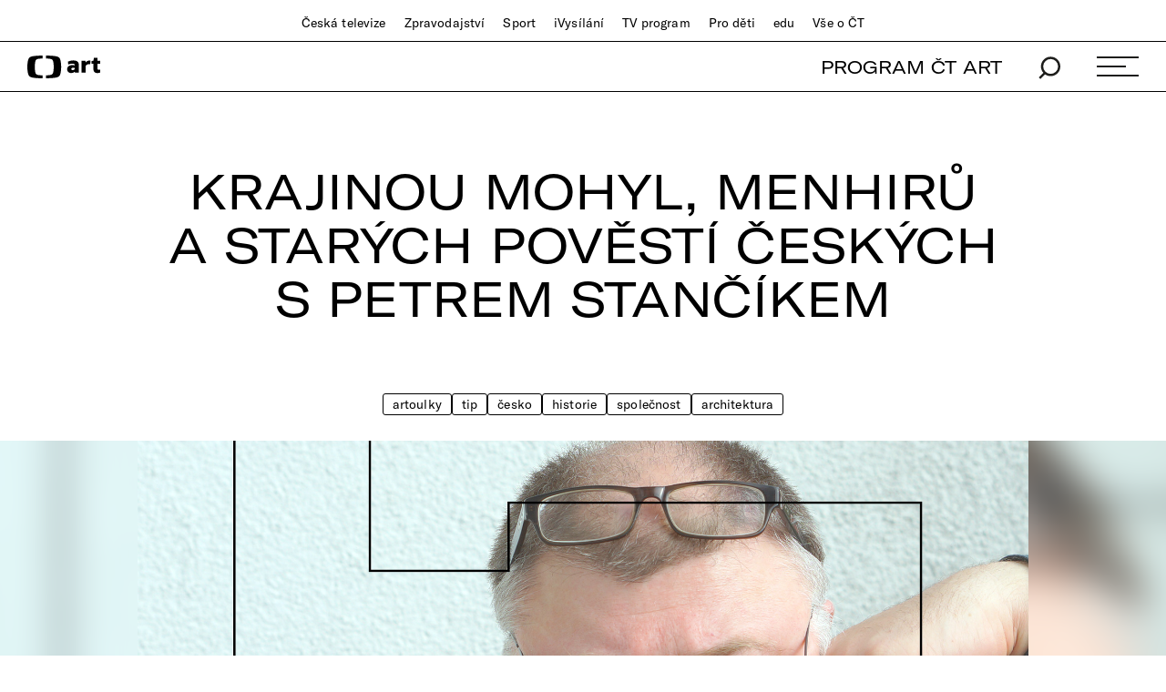

--- FILE ---
content_type: text/html;charset=UTF-8
request_url: https://art.ceskatelevize.cz/inside/krajinou-mohyl-menhiru-a-starych-povesti-ceskych-s-petrem-stancikem-ev8r7
body_size: 13925
content:
<!DOCTYPE html> <html xmlns="http://www.w3.org/1999/xhtml"
      lang="cs"> <head vocab="http://schema.org/" prefix="og: http://ogp.me/ns# fb: http://ogp.me/ns/fb#"
		  itemscope="" itemtype="http://schema.org/WebPage"> <meta charset="UTF-8" /> <meta name="viewport" content="width=device-width, initial-scale=1.0" /> <meta http-equiv="X-UA-Compatible" content="IE=edge" />  <title>Krajinou mohyl, menhirů a starých pověstí českých s Petrem Stančíkem — ČT art — Česká televize</title> <meta name="description" content="Další výlet z cyklu Artoulky, tentokrát s Petrem Stančíkem" />  <meta name="author" content="Nová média České televize" />  <meta name="thumbnail" content="https://art.ceskatelevize.cz/cms/art/article-2021-32/articles/krajinou-mohyl-menhiru-a-starych-povesti-ceskych-s-petrem-stancikem/poster-stancik-artoulky__3cYIonGGdyK.jpg"/>        <meta itemprop="name" content="Krajinou mohyl, menhirů a starých pověstí českých s Petrem Stančíkem" /> <meta itemprop="description" content="Další výlet z cyklu Artoulky, tentokrát s Petrem Stančíkem" /> <meta name="dc.title" content="Krajinou mohyl, menhirů a starých pověstí českých s Petrem Stančíkem" /> <meta name="dc.subject" content="Zábava, televize, kultura" /> <meta name="dc.description" content="Další výlet z cyklu Artoulky, tentokrát s Petrem Stančíkem" /> <meta name="dc.publisher" content="ČT art" /> <meta name="dc.rights" content="All rights reserved." /> <meta property="og:locale" content="cs_CZ" /> <meta property="og:url" content="https://art.ceskatelevize.cz/inside/krajinou-mohyl-menhiru-a-starych-povesti-ceskych-s-petrem-stancikem-ev8r7" /> <meta property="og:type" content="article" /> <meta property="og:title" content="Krajinou mohyl, menhirů a starých pověstí českých s Petrem Stančíkem" /> <meta property="og:description" content="Další výlet z cyklu Artoulky, tentokrát s Petrem Stančíkem" /> <meta property="og:site_name" content="ČT art" />   <meta property="og:image" content="https://art.ceskatelevize.cz/cms/art/article-2021-32/articles/krajinou-mohyl-menhiru-a-starych-povesti-ceskych-s-petrem-stancikem/poster-stancik-artoulky__Facebook1200x675.jpg" /> <meta property="og:image:width" content="1200" /> <meta property="og:image:height" content="675" />       <meta name="msapplication-config" content="/cms/common/browserconfig.xml" /> <meta name="msapplication-TileColor" content="#ffffff" /> <meta name="msapplication-TileImage"
			  content="/cms/common/icons/mstile-144x144.png" /> <meta name="theme-color" content="#ffffff" /> <link rel="manifest" href="/cms/common/manifest.json" /> <link rel="shortcut icon" type="image/ico" href="/cms/common/icons/favicon.ico" /> <link rel="apple-touch-icon" sizes="57x57" href="/cms/common/icons/apple-touch-icon-57x57.png" /> <link rel="apple-touch-icon" sizes="60x60" href="/cms/common/icons/apple-touch-icon-60x60.png" /> <link rel="apple-touch-icon" sizes="72x72" href="/cms/common/icons/apple-touch-icon-72x72.png" /> <link rel="apple-touch-icon" sizes="76x76" href="/cms/common/icons/apple-touch-icon-76x76.png" /> <link rel="apple-touch-icon" sizes="114x114" href="/cms/common/icons/apple-touch-icon-114x114.png" /> <link rel="apple-touch-icon" sizes="120x120" href="/cms/common/icons/apple-touch-icon-120x120.png" /> <link rel="apple-touch-icon" sizes="144x144" href="/cms/common/icons/apple-touch-icon-144x144.png" /> <link rel="apple-touch-icon" sizes="152x152" href="/cms/common/icons/apple-touch-icon-152x152.png" /> <link rel="icon" type="image/png" sizes="16x16" href="/cms/common/icons/favicon-16x16.png" /> <link rel="icon" type="image/png" sizes="32x32" href="/cms/common/icons/favicon-32x32.png" /> <link rel="icon" type="image/png" sizes="48x48" href="/cms/common/icons/favicon-48x48.png" /> <link rel="icon" type="image/png" sizes="96x96" href="/cms/common/icons/favicon-96x96.png" /> <link rel="icon" type="image/png" sizes="128x128" href="/cms/common/icons/favicon-128x128.png" /> <link rel="icon" type="image/png" sizes="192x192" href="/cms/common/icons/favicon-192x192.png" />   <link rel="stylesheet" href="/cms/layouts/vendor/bootstrap/css/bootstrap.min.css" /> <script src="/cms/layouts/vendor/bootstrap/js/jquery.min.js"></script> <script src="/cms/layouts/vendor/Modernizer/Modernizr.js"></script> <script src="/cms/layouts/vendor/bootstrap/js/bootstrap.min.js"></script> <link rel="stylesheet" href="/cms/layouts/vendor/Popup/magnific-popup.css" /> <script src="/cms/layouts/vendor/Popup/jquery.magnific-popup.min.js?v=1.1"></script>  <link rel="stylesheet" type="text/css" href="/cms/layouts-art/css/art.min.css?v=305" /> <script src="/cms/layouts/js/dp.js?v=494"></script>         <script async="" src="/cms/layouts/js/cmp/v2.1/cmp.js" type="text/javascript"></script><link rel="stylesheet" type="text/css" href="https://ctfs.ceskatelevize.cz/static/v8.18/assets/common.css"/><link rel="stylesheet" type="text/css" href="https://ctfs.ceskatelevize.cz/static/v8.18/assets/footer.css"/><script type="text/javascript" src="https://ctfs.ceskatelevize.cz/static/v8.18/assets/common.js"></script><script type="text/javascript" src="https://ctfs.ceskatelevize.cz/static/v8.18/assets/footer.js"></script></head> <body>   <script type="text/javascript">
					/* <![CDATA[ */
					var _dpAnEnabled = true;
					var _dpAnInitialize = true;
					var _dpAnPageViewEvent = "article_view";
					var _dpAnPageSection = "Art";
					var _dpAnPageTitle = "Krajinou mohyl, menhir\u016F a star\u00FDch pov\u011Bst\u00ED \u010Desk\u00FDch s Petrem Stan\u010D\u00EDkem";
					var _dpAnPageType = "Article";
					var _dpAnPageCategories = ["Inside"];
					var _dpAnProjectTags = "";
					var _dpAnUserId = "";
					var _dpAnDateOfRegistration = "";
					var _dpAnSearchTerm = "";
					var _dpAnSearchResultsCount = "";
					var _dpAnGameId = "";
					var _dpAnGameName = "";
					
					var dataLayer = dataLayer || [];
					
					var DP = DP || {};
					DP.identStr = (DP.identStr || "") + ";analytics.html";
					DP._analyticsAvailable = null;
					DP.isAnalyticsPresent = function () {
						if (DP._analyticsAvailable === true) {
							return true;
						}
						DP._analyticsAvailable = (typeof DP.analytics !== 'undefined') && (typeof dpAnalytics !== 'undefined') && (typeof dpAnalytics.trackEvent !== 'undefined');
						return DP._analyticsAvailable;
					};
					DP.ifAnalytics = function (callback) {
						if (!DP.isAnalyticsPresent()) {
							return;
						}
						if (callback !== null && typeof callback !== 'undefined' && (typeof callback === "function" || typeof callback === "Function" || callback instanceof Function)) {
							return callback(dpAnalytics);
						}
						return callback;
					};
					DP.unlessAnalytics = function (callback) {
						if (DP.isAnalyticsPresent()) {
							return;
						}
						if (callback !== null && typeof callback !== 'undefined' && (typeof callback === "function" || typeof callback === "Function" || callback instanceof Function)) {
							return callback();
						}
						return callback;
					};
					
					DP.events = DP.events || {};
					
					DP.events.send = function (event) {
						navigator.sendBeacon('/dp/rest/events/put', JSON.stringify(event));
					};
					try {
						let ts = 7748507987140563;
						if (DP.isNotNull(ts)) {
							DP.events.send({"ts": ts});
						}
					} catch (error) {
					}
					/* ]]> */
				</script> <script src="/cms/layouts/js/analytics.js?v=1.8.3.1"></script> <noscript> <iframe src="https://www.googletagmanager.com/ns.html?id=GTM-WR543Z2"
							height="0" width="0" style="display:none;visibility:hidden"></iframe></noscript> <script>
					/* <![CDATA[ */
					/*
					 * GEMIUS
					 */
					var gemius_identifier = "zDhLoLgy9Jd9Xa9j7utTrZcP.fLgSi9UHuztF.N.0w3.o7";
					// Set default consent state
					window.gemius_consent = false;
					window.pp_gemius_consent = false;
					var gemius_init_timeout = 10000;
					// lines below shouldn't be edited
					function gemius_pending(i) {
						window[i] = window[i] || function () {
							var x = window[i + '_pdata'] = window[i + '_pdata'] || [];
							x[x.length] = arguments;
						};
					}

					gemius_pending('gemius_hit');
					gemius_pending('gemius_event');
					gemius_pending('gemius_init');
					gemius_pending('pp_gemius_hit');
					gemius_pending('pp_gemius_event');
					gemius_pending('pp_gemius_init');


					;
					gemius_pending('gemius_hit');
					gemius_pending('gemius_event');
					gemius_pending('pp_gemius_hit');
					gemius_pending('pp_gemius_event');

					/*
					 * CMP
					 */
					// Define ConsentStatus promise

					window.ctGetConsentStatus = Promise.race([
						new Promise((resolve) => {
							window.ctSetConsentStatus = resolve;
						}),
						new Promise((_, reject) => {
							// waits for the information from CMP for 10 seconds
							setTimeout(() => reject(new Error("Consent status is not available.")), 10000);
						})
					]);

					// Handle the initial consent status
//					window.ctGetConsentStatus
//							.then(status => {
//								window.ctOnCookieConsentChanged(status);
//							})
//							.catch(error => {
//								console.warn(error);
//								window.ctOnCookieConsentChanged({
//									analytics: false,
//									preferences: false,
//									marketing: false
//								});
//							});
					// CookieConsentChanged handler
//					window.ctOnCookieConsentChanged = (status) => {
//						let enabled = status.analytics === true;
//						window.gemius_consent = enabled;
//						window.pp_gemius_consent = enabled;
//						// info
//						console.log("Cookie consent changed: analytics " + (enabled ? "enabled" : "disabled"));
//						// check if Gemius script is not loaded already
//						if (typeof window.ctGemiusScriptLoaded === "undefined") {
//							window.ctGemiusScriptLoaded = new Promise((resolve, reject) => {
//								// load Gemius script
//								var d = document, t = 'script';
//								try {
//									var gt = d.createElement(t), s = d.getElementsByTagName(t)[0];
//									gt.setAttribute('async', 'async');
//									gt.setAttribute('defer', 'defer');
//									gt.src = '//spir.hit.gemius.pl/xgemius.js';
//									gt.addEventListener('load', () => resolve());
//									gt.addEventListener('error', (e) => reject(e));
//									s.parentNode.insertBefore(gt, s);
//								} catch (e) {
//									reject(e);
//								}
//							});
//							window.ctGemiusScriptLoaded.catch(error => {
//								console.warn(error);
//							});
//						}
//					};

					const loadGemius = () => {
						(function (d, t) {
							try {
								var gt = d.createElement(t), s = d.getElementsByTagName(t)[0], l = 'http' + ((location.protocol === 'https:') ? 's' : '');
								gt.setAttribute('async', 'async');
								gt.setAttribute('defer', 'defer');
								gt.src = l + '://spir.hit.gemius.pl/xgemius.js';
								s.parentNode.insertBefore(gt, s);
							} catch (e) {
							}
						})(document, 'script');
					};

					if (window.ctGetConsentStatus) {
						void window.ctGetConsentStatus
								.then((data) => {
									if (data.consentInteraction) {
										window.gemius_init({consent: data.analytics});
									}
								})
								.finally(loadGemius);
					} else {
						// pokud mám vypnutou cookie lištu, načtu gemius hned
						loadGemius();
					}

					window.ctOnCookieConsentChanged = ({ analytics }) => {
						window.gemius_init({consent: analytics});
					};

					/* ]]> */
				</script>  

		<!--googleoff: all-->
          <header class="main_header"> <div class="main_header__stripe main_header__stripe--top container-fluid"> <button id="ctmenubutton" type="button" class="navbar-toggle" data-toggle="collapse" data-target=".main_header__nav"> <span class="sr-only">Toggle navigation</span><span class="menuButton topmenu"></span> </button> <nav class="main_header__nav"> <ul> <li><a href="//www.ceskatelevize.cz/">Česká televize</a></li> <li><a href="//www.ceskatelevize.cz/ct24/">Zpravodajství</a></li> <li><a href="//www.ceskatelevize.cz/sport/">Sport</a></li> <li><a href="//www.ceskatelevize.cz/ivysilani/">iVysílání</a></li> <li><a href="//www.ceskatelevize.cz/tv-program/">TV program</a></li> <li><a href="//decko.ceskatelevize.cz/?_ga=2.42784549.1092195733.1512389597-2050897776.1469711784">Pro děti</a></li> <li><a href="//edu.ceskatelevize.cz/">edu</a></li> <li><a href="//www.ceskatelevize.cz/vse-o-ct/">Vše o ČT</a></li> </ul> </nav> </div> <div class="main_header__stripe main_header__stripe--bottom container-fluid"> <form action="/vyhledavani" class="main_header__search" method="get" autocomplete="off"> <input type="text" class="main_header__search__input" placeholder="Hledat" name="q" /> <button type="submit" class="main_header__search__submit"> <img alt="search" src="/cms/common/images/search_icon-black.svg" width="24" height="25" /> </button> </form> <a href="/" class="main_header__logo"> <img src="/cms/common/images/CT-art.svg" height="25" alt="ČT art" /> </a> <ul class="main_header__handlers"> <li class="main_header__handler--program"><a href="/tv-program">PROGRAM ČT ART</a></li> <li class="main_header__handler--search"> <a href="/vyhledavani" data-search-toggle="true"> <img alt="search" src="/cms/common/images/search_icon-black.svg" width="24" height="25" /> </a> </li> <li class="main_header__handler--menu"> <a id="site-header-menu" class="menu_hamburger" data-menu-toggle="true" aria-expanded="false"> <span class="menu_hamburger__line"></span> <span class="menu_hamburger__line"></span> <span class="menu_hamburger__line"></span> </a> </li> </ul> </div> <div class="main_header__overlay"> <div class="container-fluid"> <div class="row"> <div class="col-xs-12 col-md-4"> <dl> <dt class="h1">témata</dt>   <dd> <a href="/tema/divadlo">Divadlo</a> </dd>  <dd> <a href="/tema/film">Film</a> </dd>  <dd> <a href="/tema/hudba">Hudba</a> </dd>  <dd> <a href="/tema/literatura">Literatura</a> </dd>  <dd> <a href="/tema/podcast">Podcast</a> </dd>  <dd> <a href="/tema/spolecnost">Společnost</a> </dd>  <dd> <a href="/tema/tanec">Tanec</a> </dd>  <dd> <a href="/tema/televize">Televize</a> </dd>  <dd> <a href="/tema/vytvarne-umeni">Výtvarné umění</a> </dd>   </dl> </div> <div class="col-xs-12 col-md-4"> <dl> <dt class="h1">rubriky</dt>    <dd> <a href="/tema/apel">Apel</a> </dd>      <dd> <a href="/artelier">ARTELIER</a> </dd>    <dd> <a href="/tema/artchiv">Artchiv</a> </dd>      <dd> <a href="/artoulky">Artoulky</a> </dd>    <dd> <a href="/tema/ct-art-kviz">ČT art kvíz</a> </dd>     <dd> <a href="/tema/divadelni-glosar">Divadelní glosář</a> </dd>     <dd> <a href="/tema/fenomen-vecernicek">Fenomén Večerníček</a> </dd>     <dd> <a href="/tema/jedna-basen">Jedna báseň</a> </dd>     <dd> <a href="/tema/kulturni-media-online">Kulturní média online</a> </dd>     <dd> <a href="/tema/mate-knihovnu-a-mohla-bych-ji-videt">Máte knihovnu? A mohla bych ji vidět?</a> </dd>     <dd> <a href="/tema/ostrovy-vizuality">Ostrovy vizuality</a> </dd>     <dd> <a href="/tema/praha-berlin-warsava-zavod-miru">Praha Berlín Waršava: Závod míru</a> </dd>     <dd> <a href="/tema/procento-na-kulturu">Procento na kulturu</a> </dd>     <dd> <a href="/tema/redaktori">Redaktoři</a> </dd>     <dd> <a href="/tema/tv-tipy">TV tipy</a> </dd>     <dd> <a href="/tema/zrneni">Zrnění</a> </dd>     </dl> </div> <div class="col-xs-12 col-md-4"> <dl> <dt class="h1">ostatní</dt> <dd><a href="/tv-program">Program ČT art</a></dd> <dd><a href="/kulturni-prehled">Kulturní přehled</a></dd> <dd><a href="/autor">Autoři / Autorky</a></dd> <dd><a href="/tiraz">Tiráž</a></dd> </dl> </div> </div> <div class="main_header__overlay__footer"> <div class="row"> <div class="col-xs-12 col-md-8"> <ul class="main_header__overlay__tags">   <li
														> <a class="tag" href="/tema/podcast">Podcast</a> </li>  <li
														> <a class="tag" href="/tema/apel">Apel</a> </li>   </ul> </div> <div class="col-xs-12 col-md-4 main_header__overlay__socials"> <img src="/cms/common/images/CT-art.svg" class="main_header__overlay__logo" width="132" alt="ČT art" /> <ul class="main_header__overlay__links"> <li><a href="/newsletter">newsletter</a></li> <li><a href="https://www.facebook.com/ctart.cz/" target="_blank">facebook</a></li>  <li><a href="https://www.instagram.com/ctartcz/" target="_blank">instagram</a></li> </ul> </div> </div> </div> </div> </div> <script type="text/javascript">
						/*<![CDATA[*/
						$('#site-header-menu').click(function (eventObject) {
							let button = DP.isJQueryObject(eventObject.delegateTarget) ? eventObject.delegateTarget : $(eventObject.delegateTarget);
							if (!button.hasClass('active')) {
								try {
									dpAnalytics.trackEvent({
										event: 'Hlavicka',
										Klik_na_odkaz: 'Menu_rozbaleni',
									});
								} catch (err) {
									DP.log.info("Nelze odeslat GA udalost: dpAnalytics je 'undefined'.");
								}
							}
						});
						/*]]>*/
					</script>    </header> 
		<!--googleon: all-->
	
        <main id="main">  <article class="full-article_wrap"> <div class="container-fluid"> <h1 class="h1">Krajinou mohyl, menhirů a&nbsp;starých pověstí českých s&nbsp;Petrem Stančíkem</h1>  <ul class="full-article__tags"> <li> <a href="/tema/artoulky">Artoulky</a> </li> <li> <a href="/tema/tip">Tip</a> </li> <li> <a href="/tema/cesko">Česko</a> </li> <li> <a href="/tema/historie">Historie</a> </li> <li> <a href="/tema/spolecnost">Společnost</a> </li> <li> <a href="/tema/architektura">Architektura</a> </li> </ul> </div>     <div class="full-article__intro-img"> <div class="full-article__intro-img__holder"> <div class="full-article__intro-img__bg" style="background: url(&#39;/cms/art/article-2021-32/articles/krajinou-mohyl-menhiru-a-starych-povesti-ceskych-s-petrem-stancikem/poster-stancik-artoulky.jpg&#39;)"></div> <img src="/cms/art/article-2021-32/articles/krajinou-mohyl-menhiru-a-starych-povesti-ceskych-s-petrem-stancikem/poster-stancik-artoulky.jpg" alt="Petr Stančík" width="1280" height="720" /> </div> <div class="full-article__intro-img__credits credits container text-right">Petr Stančík, foto: archiv spisovatele</div> </div>   <header class="full-article__info container"> <ul class="full-article__info__meta"> <li
								><a href="/tema/tip">Tip</a></li> <li
								><a href="/autor/petr-stancik">Petr Stančík</a></li> <li><time datetime="2021-08-12" pubdate="pubdate">12. 8. 2021</time></li>  <li class="time-of-reading"><i class="icon icon--time">Doba čtení</i> 5 min</li>    </ul> <div class="full-article__info__perex"> <p>Spisovatel, básník a&nbsp;dramatik Petr Stančík vás v&nbsp;rámci cyklu Artoulky vezme na výlet starodávnou krajinou severozápadně od Prahy. Nejde o&nbsp;žádnou drobnou vycházku, spíš o&nbsp;celodenní výpravu zahrnující přejezd vlakem a&nbsp;výstupy na několik vyhlídkových bodů, ale trasa prochází místy natolik pozoruhodnými, že vynaloženého úsilí poutníci litovat nebudou.</p> </div>  <div class="full-article__info__social-networks"> <button
						class="social-share-icon fb-icon" onclick="window.open(&#39;https://www.facebook.com/sharer.php?u=https://art.ceskatelevize.cz/inside/krajinou-mohyl-menhiru-a-starych-povesti-ceskych-s-petrem-stancikem-ev8r7&amp;t=Krajinou mohyl, menhirů a starých pověstí českých s Petrem Stančíkem&#39;)"
					> <span>FB</span> </button> <button
						class="social-share-icon tw-icon" onclick="window.open(&#39;https://twitter.com/share?url=https://art.ceskatelevize.cz/inside/krajinou-mohyl-menhiru-a-starych-povesti-ceskych-s-petrem-stancikem-ev8r7&amp;text=Krajinou mohyl, menhirů a starých pověstí českých s Petrem Stančíkem&#39;)"
					> <span>𝕏</span> </button> </div>  </header> <div class="full-article container"> <p>„Jdi noho! posvátná místa jsou, kamkoli vkročíš…“ parafrázuji časoměrný verš klasikův. Vydáme se totiž na výlet do krajiny veskrze prastarodávné a&nbsp;pamětinosné. Takže odložte mobily i&nbsp;chytré hodinky a&nbsp;nezapomeňte si do batůžku přibalit pilku na bludné kořeny a&nbsp;mast proti nemrtvým!</p>

<p>Začneme jen kousek za hranicemi Prahy, v&nbsp;obci Horoměřice. Od turistického rozcestníku vyrazíme po zelené stezce severovýchodním směrem, až dojdeme k&nbsp;menhiru v&nbsp;železné ohrádce. Je to spíše menhirek než menhir, dnes je vysoký sotva metr. Zlí lidé ho totiž před lety poničili a&nbsp;urazili mu hlavu. Ale i&nbsp;on má svoje tajemství: V&nbsp;okolí se nachází spousta buližníků. Přesto dávní Obelixové zvolili pískovec, který sem museli přivézt z&nbsp;dálky. Nejbližší naleziště podobného pískovce je totiž až 5 kilometrů odsud. Buď tehdy neuměli tvrdý buližník opracovat, nebo se jim líbila nazrzlá barva slabě železitého pískovce. Kelti vědí.</p>

<img class="wideimg" alt="Alšova vyhlídka" src="/cms/art/article-2021-32/articles/krajinou-mohyl-menhiru-a-starych-povesti-ceskych-s-petrem-stancikem/01-alsova-vyhlidka-stancik.jpg" />
<span class="credits">Alšova vyhlídka nad Tichým údolím, foto: Wikimedia</span>

<p>Přejdeme rušnou silnici od Suchdola a&nbsp;ocitneme se v&nbsp;hájemství Kozích hřbetů. Buližníkový hřeben nepatří mezi velehory, jeho nejvyšší vrchol leží pouhých 299 metrů nad mořem, je však odsud nádherný výhled do kraje a&nbsp;se špetkou fantazie si tu dokážete představit pohanské obětiště. V&nbsp;roce 1928 tady skupina dělníků pod balvanem objevila poklad nádherně zdobených trojúhelníkových dýk z&nbsp;bronzu, jeden z&nbsp;nejvýznamnějších nálezů starší doby bronzové ve střední Evropě. Tak se dobře dívejte, kam šlapete, možná tu ještě něco zbylo.</p>

<p>Na konci Kozích hřbetů se potěšíme pohledem na prastarou Zapomenutou vrbu, přejdeme Únětický potok a&nbsp;zahneme doleva po modré stezce. Jen kousek dál, na břehu Dolního rybníka, odbočuje z&nbsp;cesty prudký stoupák na skalnatý Holý vrch, odkud si vychutnáme líbeznou Alšovu vyhlídku. Musíme uznat, že mistr Mikoláš, po němž se vyhlídka nazývá, byl jářku kabrňák, neboť sem často šplhával až do svého stáří. A&nbsp;snad právě tady nacházel inspiraci ke kresbám mamutů, neboť Mikoláš Aleš byl v&nbsp;Čechách zřejmě prvním umělcem, který vyhynulé chobotnatce zobrazil.</p>

<img class="wideimg" alt="Levý Hradec, kostel svatého Klimenta" src="/cms/art/article-2021-32/articles/krajinou-mohyl-menhiru-a-starych-povesti-ceskych-s-petrem-stancikem/02-levy-hradec-stancik.jpg" />
<span class="credits">Levý Hradec, kostel svatého Klimenta, foto: ČTK / Jan Rychetský</span>

<p>Vrátíme se zpátky na stezku a&nbsp;pokračujeme stále po modré až na zahrádku Únětického pivovaru, kde svlažíme vyschlá hrdla. Po doplnění tekutin vyrazíme po silnici na severovýchod. Po pravé ruce mineme pole, kde archeologové nalezli pohřebiště ze starší doby bronzové, po němž byla pojmenována celá „kultura únětická“. Dorazíme na Levý Hradec ke kostelíku zasvěcenému svatému Klimentovi. Postavil ho tady po svém křtu na Velké Moravě sám Bořivoj I.&nbsp;– syn bájného knížete Hostivíta a&nbsp;první historicky doložený český panovník z&nbsp;rodu Přemyslovců. Je to tedy nejstarší křesťanský chrám v&nbsp;Čechách, a&nbsp;třebaže od svého vzniku prošel řadou přestaveb, dodnes z&nbsp;něj nevyvanul dech dějin. Inu, poprvé je to vždycky jen jednou. O&nbsp;kousek dál se z&nbsp;vyhlídky svaté Ludmily potěšíme pohledem na dobrodružně meandrující Vltavu a&nbsp;pak sejdeme dolů na zastávku Roztoky-Žalov, kde nasedneme na vlak.</p>

<p>Po krátké projížďce vystoupíme ve stanici Libčice nad Vltavou a&nbsp;po krátkém, leč hutném výšlapu do kopce dorazíme na zdejší hřbitůvek, kde se pohroužíme do modlitby před pískovcovou sochou Krista, dílem proslulého symbolisty a&nbsp;mystika Františka Bílka.</p>

<img class="wideimg" alt="náhrobek se sochou Krista" src="/cms/art/article-2021-32/articles/krajinou-mohyl-menhiru-a-starych-povesti-ceskych-s-petrem-stancikem/03-libcice-bilek-stancik.jpg" />
<span class="credits">Hřbitov v Libčicích, náhrobek rodiny Fischerovy se sochou Krista od Františka Bílka, foto: Wikipedie</span>

<p>Pokračujeme po žluté turistické značce jihozápadním směrem a&nbsp;po pravici mineme lesík s&nbsp;mohylníkem Chýnovský háj. Zdejší mohyly už dávno nejsou, co bývaly v&nbsp;dobách své slávy, nahlodal je zub času i&nbsp;zhoubná píle zdejších rolníků, ale stále ve svých útrobách střeží kosti dávných hrdinů a&nbsp;velmožů. Pokud projevíte patřičnou úctu a&nbsp;pokoru, můžete se projít mezi mohylami. Kdo by tu však hlučel, selfieroval nebo dokonce trousil odpadky, toho mrtví vtáhnou pod zem a&nbsp;bude jim navždy sloužit v&nbsp;podobě fexta.</p>

<img class="wideimg" alt="Krlíš" src="/cms/art/article-2021-32/articles/krajinou-mohyl-menhiru-a-starych-povesti-ceskych-s-petrem-stancikem/04-krlis-stancik.jpg" />
<span class="credits">Mohyla na vrchu Krlíš, foto: Pamatkový katalog</span>

<p>Po silnici dojdeme do Turska, kde se kousek od náměstí pokocháme baroknímu zájezdním hostincem, jenž zbudoval Carlo Lurago pro řád Křižovníků s&nbsp;červenou hvězdou, což je jediný český rytířský řád, proto ho máme rádi. Jen co by jitrnicí dohodil na jih, odsud stojí mohyla Krlíš, v&nbsp;níž je pochován hrdina Tyr (či spíše Tur), pod jehož vedením Čechové porazili kmen Lučanů v&nbsp;mytické Lucké válce. Bitva probíhala v&nbsp;nedalekém obětním háji s&nbsp;keltským jménem Ers, který je odsud pěkně vidět přes starou cestu ku Praze. Krlíš je v&nbsp;současnosti ostudně zarostlý jedovatým býlím i&nbsp;posetý jehlami feťáků, leč citlivější duše se tu dodnes mohou vnořit do hřejivého zřídla praenergie. Tady je ta pravá chvíle vytáhnout z&nbsp;batůžku starého dobrého Jiráska a&nbsp;přečíst si tu nejkrásnější ze starých pověstí českých&nbsp;– o&nbsp;zbabělém Neklanovi a&nbsp;bojechtivém Vlastislavovi, jenž „po veveřici bral i&nbsp;po černé kuně z&nbsp;rádla, a&nbsp;když se mu opřeli, musili platit daň nejen za sebe než i&nbsp;za pobité“. A&nbsp;také o&nbsp;magickém souboji dvou krásných čarodějnic a&nbsp;uřezaných ušních boltcích.</p>

<p>Vytrhnuvše se z&nbsp;rozjímání pokračujeme na jihozápad do osady Podmoráň, dnes součást obce Úholičky. Od zdejšího viaduktu je krásný výhled směrem vzhůru na domy a&nbsp;domky vtroušené mezi skalami v&nbsp;údolíčku Podmoráňského potoka. Po dokochání projdeme pod viaduktem a&nbsp;zahneme vpravo do zastávky Úholičky, kde se navlačíme (po vzoru nalodíme). V&nbsp;Kralupech nad Vltavou přestoupíme na lokálku do Loun, města Měsíce, jednoho z&nbsp;pěti měst, které bude uchráněno před apokalypsou, alespoň podle proroctví kališnických chiliastů. Tam však nedojedeme, neboť vystoupíme už v&nbsp;Klobukách.</p>

<p>Po silnici směr Telce dorazíme ke Zkamenělému pastýři, což je náš největší a&nbsp;zároveň nejpůvabnější menhir. Obejmeme jeho hrubý pískovcový povrch a&nbsp;vstřebáváme tellurické proudy. Na trávníku za vkusnou palisádou si můžeme uspořádat piknik a&nbsp;vstřebat nějaké živiny.</p>

<img class="wideimg" alt="Nedostavěný chrám" src="/cms/art/article-2021-32/articles/krajinou-mohyl-menhiru-a-starych-povesti-ceskych-s-petrem-stancikem/05-panensky-tynec-stancik.jpg" />
<span class="credits">Nedostavěný chrám Panny Marie v Panenském Týnci, foto: panenskytynec.cz</span>

<p>Od Zkamenělého pastýře pokračujeme přes Telce do Panenského Týnce, kde vyhledáme nedokončený a&nbsp;navíc vypálený gotický chrám Panny Marie. Potěšíme se pohledem na dodnes zachovaný jižní portál a&nbsp;monumentální kamenné pilíře ve stěnách kněžiště. Připomínají mi prsty obří ruky, sahající po nebi.</p>

<p>Z&nbsp;posledních sil se doplazíme do pradávné obce Peruc, kde se u&nbsp;zdi zdejšího zámku napijeme z&nbsp;Boženiny studánky. Právě tady kníže Oldřich spatřil sličnou Boženu Křesinovu, peruc prádlo. Což bylo dobře, neboť z&nbsp;toho setkání povstal kníže Břetislav I., zvaný Kosmou „český Achilles“. A&nbsp;tady je výletu konec, což ocení zejména naše achillovky.</p>  <div class="full-article__social-networks full-article__social-networks--mobile"> <button
						class="social-share-icon fb-icon" onclick="window.open(&#39;https://www.facebook.com/sharer.php?u=https://art.ceskatelevize.cz/inside/krajinou-mohyl-menhiru-a-starych-povesti-ceskych-s-petrem-stancikem-ev8r7&amp;t=Krajinou mohyl, menhirů a starých pověstí českých s Petrem Stančíkem&#39;)"
					> <span>FB</span> <span class="desc">sdílet na facebooku</span> </button> <button
						class="social-share-icon tw-icon" onclick="window.open(&#39;https://twitter.com/share?url=https://art.ceskatelevize.cz/inside/krajinou-mohyl-menhiru-a-starych-povesti-ceskych-s-petrem-stancikem-ev8r7&amp;text=Krajinou mohyl, menhirů a starých pověstí českých s Petrem Stančíkem&#39;)"
					> <span>𝕏</span> <span class="desc">sdílet na 𝕏 (twitteru)</span> </button> </div>  </div> </article>     
				<!--googleoff: all-->
				  <section class="articles-wrap articles-wrap--4 container-fluid">  <!-- <data/> --> <h2 class="h3 text-center">Související</h2>       <div class="row"> <div class="col-xs-12 col-sm-6 col-md-3">  <article class="article article--small"> <a href="/inside/hudebnice-terezie-vodicka-kovalova-a-jeji-hold-ceskym-mistum-9kFhn"> <header class="article__image"> <picture> <source media="(max-width: 600px)" srcset="/cms/art/article-2021-31/articles/hudebnice-terezie-vodicka-kovalova-a-jeji-hold-ceskym-mistum/poster-30__Poster600x338.jpg"/> <source media="(max-width: 768px)" srcset="/cms/art/article-2021-31/articles/hudebnice-terezie-vodicka-kovalova-a-jeji-hold-ceskym-mistum/poster-30__Poster960x540.jpg"/> <source media="(min-width: 1920px)" srcset="/cms/art/article-2021-31/articles/hudebnice-terezie-vodicka-kovalova-a-jeji-hold-ceskym-mistum/poster-30__Poster960x540.jpg"/> <img alt="Terezie Vodička Kovalová" src="/cms/art/article-2021-31/articles/hudebnice-terezie-vodicka-kovalova-a-jeji-hold-ceskym-mistum/poster-30__Poster600x338.jpg" width="600" height="338"/> </picture> </header> </a> <small class="article__tags"> <a href="/tema/artoulky">Artoulky</a></small> <h3 class="h3"> <a href="/inside/hudebnice-terezie-vodicka-kovalova-a-jeji-hold-ceskym-mistum-9kFhn">Hudebnice Terezie Vodička Kovalová a&nbsp;její hold českým místům</a> </h3> </article>  </div> <div class="col-xs-12 col-sm-6 col-md-3">  <article class="article article--small"> <a href="/inside/do-policky-ci-jimramova-s-martinem-e-kysperskym-esKKn"> <header class="article__image"> <picture> <source media="(max-width: 600px)" srcset="/cms/art/article-2021-28/articles/do-policky-ci-jimramova-s-martinem-e-kysperskym/poster-13__Poster600x338.jpg"/> <source media="(max-width: 768px)" srcset="/cms/art/article-2021-28/articles/do-policky-ci-jimramova-s-martinem-e-kysperskym/poster-13__Poster960x540.jpg"/> <source media="(min-width: 1920px)" srcset="/cms/art/article-2021-28/articles/do-policky-ci-jimramova-s-martinem-e-kysperskym/poster-13__Poster960x540.jpg"/> <img alt="Martin E. Kyšperský" src="/cms/art/article-2021-28/articles/do-policky-ci-jimramova-s-martinem-e-kysperskym/poster-13__Poster600x338.jpg" width="600" height="338"/> </picture> </header> </a> <small class="article__tags"> <a href="/tema/artoulky">Artoulky</a></small> <h3 class="h3"> <a href="/inside/do-policky-ci-jimramova-s-martinem-e-kysperskym-esKKn">Do Poličky či Jimramova s&nbsp;Martinem E.&nbsp;Kyšperským</a> </h3> </article>  </div> <div class="col-xs-12 col-sm-6 col-md-3">  <article class="article article--small"> <a href="/inside/litomyslsky-sen-lindy-bartosove-A00NL"> <header class="article__image"> <picture> <source media="(max-width: 600px)" srcset="/cms/art/article-2021-30/articles/litomyslsky-sen-lindy-bartosove/poster-31__Poster600x338.jpg"/> <source media="(max-width: 768px)" srcset="/cms/art/article-2021-30/articles/litomyslsky-sen-lindy-bartosove/poster-31__Poster960x540.jpg"/> <source media="(min-width: 1920px)" srcset="/cms/art/article-2021-30/articles/litomyslsky-sen-lindy-bartosove/poster-31__Poster960x540.jpg"/> <img alt="Linda Bartošová" src="/cms/art/article-2021-30/articles/litomyslsky-sen-lindy-bartosove/poster-31__Poster600x338.jpg" width="600" height="338"/> </picture> </header> </a> <small class="article__tags"> <a href="/tema/artoulky">Artoulky</a></small> <h3 class="h3"> <a href="/inside/litomyslsky-sen-lindy-bartosove-A00NL">Litomyšlský sen Lindy Bartošové</a> </h3> </article>  </div> <div class="col-xs-12 col-sm-6 col-md-3">  <article class="article article--small"> <a href="/inside/artoulky-c-1-valasskym-meziricim-se-spisovatelkou-alenou-mornstajnovou-V05Iz"> <header class="article__image"> <picture> <source media="(max-width: 600px)" srcset="/cms/art/article-2021-26/articles/valasskym-meziricim-se-spisovatelkou-alenou-mornstajnovou/poster-artoulky__Poster600x338.png"/> <source media="(max-width: 768px)" srcset="/cms/art/article-2021-26/articles/valasskym-meziricim-se-spisovatelkou-alenou-mornstajnovou/poster-artoulky__Poster960x540.png"/> <source media="(min-width: 1920px)" srcset="/cms/art/article-2021-26/articles/valasskym-meziricim-se-spisovatelkou-alenou-mornstajnovou/poster-artoulky__Poster960x540.png"/> <img alt="Alena Mornštajnová" src="/cms/art/article-2021-26/articles/valasskym-meziricim-se-spisovatelkou-alenou-mornstajnovou/poster-artoulky__Poster600x338.png" width="600" height="338"/> </picture> </header> </a> <small class="article__tags"> <a href="/tema/artoulky">Artoulky</a></small> <h3 class="h3"> <a href="/inside/artoulky-c-1-valasskym-meziricim-se-spisovatelkou-alenou-mornstajnovou-V05Iz">Valašským Meziříčím se spisovatelkou Alenou Mornštajnovou</a> </h3> </article>  </div> </div>      </section> 
				<!--googleon: all-->
			 </main>

		<!--googleoff: all-->
                 <footer class="ctg ctg-footer ctg-footer- ctg-footer-" aria-label="patička"><div class="ctg-row ctg-middle-xs"><div class="ctg-col-xs-6 ctg-col-header"><a title="Úvodní stránka České televize" href="https://www.ceskatelevize.cz/"><img aria-hidden="true" class="ctg-logo" src="https://ctfs.ceskatelevize.cz/static/v8.18/assets/images/Ceska_televize_logo.c18ac7a00af1952d4a74b7e9c4792aa7.svg" alt="Česká televize" height="32"/> <img aria-hidden="true" alt="Česká televize" class="ctg-logo inverted" src="https://ctfs.ceskatelevize.cz/static/v8.18/assets/images/Ceska_televize_logo_onDark.cf4bee6eae50783dd898d45ac03b0bc6.svg" height="32"/></a></div><div role="navigation" aria-label="Sociální sítě" class="ctg-col-xs-6 ctg-alignRight ctg-middle ctg-flex ctg-col-social"><p>Česká televize na sociálních sítích:</p><ul class="ctg-social"><li><a class="instagramicon" title="Instagram České televize" href="https://www.instagram.com/ceskatelevize" target="_blank" rel="noopener noreferrer"><img width="32" height="32" class="standardinstagram inverted" src="https://ctfs.ceskatelevize.cz/static/v8.18/assets/images/instagram_onDark.c5aad20901e71a9f4f51bd2eda6529a2.svg" alt="Instagram České televize"/> <img width="32" height="32" class="standardinstagram" src="https://ctfs.ceskatelevize.cz/static/v8.18/assets/images/instagram.3a9b47167b56a8398b1154e4bfd4d968.svg" alt="Instagram České televize"/> <img width="32" height="32" class="hoverinstagram" src="https://ctfs.ceskatelevize.cz/static/v8.18/assets/images/instagramHover.72806e7fd9cfd328205ffe3a44e126fa.svg" alt="Instagram České televize"/></a></li><li><a class="facebookicon" title="Facebook České televize" href="https://www.facebook.com/ceskatelevize" target="_blank" rel="noopener noreferrer"><img width="32" height="32" class="standardfacebook inverted" src="https://ctfs.ceskatelevize.cz/static/v8.18/assets/images/facebook_onDark.f42916b9083ed1756eee33516dd12f7a.svg" alt="Facebook České televize"/> <img width="32" height="32" class="standardfacebook" src="https://ctfs.ceskatelevize.cz/static/v8.18/assets/images/facebook.9f235719262ad8d171db7038006e595b.svg" alt="Facebook České televize"/> <img width="32" height="32" class="hoverfacebook" src="https://ctfs.ceskatelevize.cz/static/v8.18/assets/images/facebookHover.c38a667cc9f53dcbb3aada7a5bf435b9.svg" alt="Facebook České televize"/></a></li><li><a class="youtubeicon" title="YouTube České televize" href="https://www.youtube.com/ceskatelevize" target="_blank" rel="noopener noreferrer"><img width="32" height="32" class="standardyoutube inverted" src="https://ctfs.ceskatelevize.cz/static/v8.18/assets/images/youTube_onDark.7034749e4442c3a7b88881798f821885.svg" alt="YouTube České televize"/> <img width="32" height="32" class="standardyoutube" src="https://ctfs.ceskatelevize.cz/static/v8.18/assets/images/youtube.18a09babf34f011369671fea53574285.svg" alt="YouTube České televize"/> <img width="32" height="32" class="hoveryoutube" src="https://ctfs.ceskatelevize.cz/static/v8.18/assets/images/youtubeHover.77961a3300c88e448364459d3aa8c60f.svg" alt="YouTube České televize"/></a></li><li><a class="twittericon" title="X&nbsp;(Twitter) České televize" href="https://x.com/czechtv" target="_blank" rel="noopener noreferrer"><img width="32" height="32" class="standardtwitter" src="https://ctfs.ceskatelevize.cz/static/v8.18/assets/images/x.2d220dc9e09450579721eafc49ec3386.svg" alt="X&nbsp;(Twitter) České televize"/> <img width="32" height="32" class="standardtwitter inverted" src="https://ctfs.ceskatelevize.cz/static/v8.18/assets/images/x_onDark.5dbd86f0d64d1136cdf068e9bab061af.svg" alt="X&nbsp;(Twitter) České televize"/> <img width="32" height="32" class="hovertwitter" src="https://ctfs.ceskatelevize.cz/static/v8.18/assets/images/xHover.c2a61034122d8e8d3bf9f7f5a789b6e6.svg" alt="X&nbsp;(Twitter) České televize"/></a></li><li><a class="threadsicon" title="Threads České televize" href="https://www.threads.net/@ceskatelevize" target="_blank" rel="noopener noreferrer"><img width="32" height="32" class="standardthreads inverted" src="https://ctfs.ceskatelevize.cz/static/v8.18/assets/images/threads_onDark.53303abc2888d0319192d11026d8070e.svg" alt="Threads České televize"/> <img width="32" height="32" class="standardthreads" src="https://ctfs.ceskatelevize.cz/static/v8.18/assets/images/threads.40961671c4911dc94f2db6831d674f00.svg" alt="Threads České televize"/> <img width="32" height="32" class="hoverthreads" src="https://ctfs.ceskatelevize.cz/static/v8.18/assets/images/threadsHover.dd323dfd4ba55509dc5fe899bf009fd9.svg" alt="Threads České televize"/></a></li></ul></div></div><div class="ctg-row"><div role="region" aria-label="Rozcestník stránek" class="ctg-col-xs-5 ctg-links-div"><h2 class="ctg-sr-only">Rozcestník stránek</h2><ul class="ctg-links"><li><a href="https://www.ceskatelevize.cz/tv-program/" data-testid="tv_program">TV program</a></li><li><a href="https://www.ceskatelevize.cz/vse-o-ct/pro-media/" data-testid="pro_media">Pro média</a></li><li><a href="https://www.ceskatelevize.cz/zive/" data-testid="zive_vysilani">Živé vysílání</a></li><li><a href="https://www.ceskatelevize.cz/vse-o-ct/reklama/" data-testid="reklama">Reklama</a></li><li><a href="https://poplatky.ceskatelevize.cz/domacnost" data-testid="tv_poplatky">TV poplatky</a></li><li><a href="https://www.ceskatelevize.cz/brno/" data-testid="studio_brno">Studio Brno</a></li><li><a href="https://teletext.ceskatelevize.cz/?p=100-1" data-testid="teletext">Teletext</a></li><li><a href="https://www.ceskatelevize.cz/ostrava/" data-testid="studio_ostrava">Studio Ostrava</a></li><li><a href="https://www.ceskatelevize.cz/vse-o-ct/podcasty/" data-testid="podcasty">Podcasty</a></li><li><a href="https://www.ceskatelevize.cz/vse-o-ct/rada-ct/" data-testid="rada_ct">Rada ČT</a></li><li><a href="https://ct24.ceskatelevize.cz/rubrika/pocasi-27" data-testid="pocasi">Počasí</a></li><li><a href="https://ceskatelevize.jobs.cz/" data-testid="kariera">Kariéra</a></li><li><a href="https://eshop.ceskatelevize.cz/" data-testid="eshop">E-shop</a></li><li><a href="https://www.ceskatelevize.cz/vse-o-ct/podavani-nametu-a-projektu/pro-autory/" data-testid="podavani_nametu">Podávání námětů</a></li><li><a href="https://www.ceskatelevize.cz/aplikace/" data-testid="mobilni_aplikace">Mobilní a TV aplikace</a></li><li><a href="https://www.ceskatelevize.cz/vse-o-ct/caste-dotazy/" data-testid="caste_dotazy">Časté dotazy</a></li><li><a href="https://www.ceskatelevize.cz/vse-o-ct/" data-testid="vse_o_ct">Vše o ČT</a></li><li><a href="https://www.ceskatelevize.cz/vse-o-ct/kontakty/" data-testid="kontakty">Kontakty</a></li></ul></div><div class="ctg-col-xs-7 ctg-col-icons"><div role="region" aria-label="Rozcestník kanálů" class="ctg-wrapper"><h2 class="ctg-sr-only">Rozcestník kanálů</h2><ul class="ctg-product-links"><li class="ctg-col-xs-4 ctg-col-single-icon"><a title="Stránky ČT24" href="https://ct24.ceskatelevize.cz"><img src="https://ctfs.ceskatelevize.cz/static/v8.18/assets/images/CT24.55f6b35963ab9a22b0ab1ce9b28557bf.svg" alt="ČT24" height="24" data-testid="ct24"/></a></li><li class="ctg-col-xs-4 ctg-col-single-icon"><a title="Stránky ČT sport" href="https://sport.ceskatelevize.cz"><img src="https://ctfs.ceskatelevize.cz/static/v8.18/assets/images/CTsport.a7fdab5b06b2e07fa04ae41d376f29a4.svg" alt="ČT Sport" height="24" data-testid="ct4"/></a></li><li class="ctg-col-xs-4 ctg-col-single-icon"><a title="Stránky iVysílání" href="https://www.ceskatelevize.cz/ivysilani/"><img src="https://ctfs.ceskatelevize.cz/static/v8.18/assets/images/ivysilani.40364905e6d8c597d722605b08a95b0d.svg" class="ctg-channel" alt="iVysílání" height="24" data-testid="ivysilani"/> <img src="https://ctfs.ceskatelevize.cz/static/v8.18/assets/images/ivysilani_onDark.ab6917666b20cb702da012b12652cb96.svg" class="ctg-channel inverted" alt="iVysílání" height="24" data-testid="ivysilani"/></a></li><li class="ctg-col-xs-4 col ctg-col-single-icon"><a title="Stránky ČT Déčko" href="https://decko.ceskatelevize.cz"><img src="https://ctfs.ceskatelevize.cz/static/v8.18/assets/images/CTd.6dc0eee1c38ca664e1e35d0a596900f9.svg" alt="ČT Déčko" height="24" data-testid="decko"/></a></li><li class="ctg-col-xs-4 col ctg-col-single-icon"><a title="Stránky ČT art" href="https://art.ceskatelevize.cz/"><img src="https://ctfs.ceskatelevize.cz/static/v8.18/assets/images/CTart.35124ab699485bd6cc3eb539d7b3faa0.svg" alt="ČT Art" height="24" data-testid="art"/></a></li><li class="ctg-col-xs-4 col ctg-col-single-icon"><a title="Stránky ČT edu" href="https://edu.ceskatelevize.cz/"><img src="https://ctfs.ceskatelevize.cz/static/v8.18/assets/images/edu.6a64a78e38af931fb4b194a932c29286.svg" class="ctg-channel" alt="ČT Edu" height="24" data-testid="edu"/> <img src="https://ctfs.ceskatelevize.cz/static/v8.18/assets/images/edu_onDark.2faa4b3583a80b5a3b270c1b13d9b951.svg" class="ctg-channel inverted" alt="ČT Edu" height="24" data-testid="edu"/></a></li></ul></div><div role="region" aria-label="Kontaktní údaje" class="ctg-helpcenter ctg-middle-xs"><div aria-labelledby="contact" tabindex="0" class="ctg-help-middle ctg-text-middle"><p id="contact"><strong>Divácké centrum</strong> je tu pro vás každý den v době 7:30 — 17:30 hod</p></div><div class="ctg-help-middle-contact ctg-text-middle"><p class="ctg-middle-xs ctg-flex ctg-help-links"><a title="Telefonní číslo" href="tel:420261136113"><img src="https://ctfs.ceskatelevize.cz/static/v8.18/assets/images/phone.e6bbdc2c11ae2ec29eee4c2ec210625e.svg" class="ctg-contacticon" alt="Telefonní číslo" height="20"/> <img src="https://ctfs.ceskatelevize.cz/static/v8.18/assets/images/phone_onDark.76f41573b1e9f1329731f389a4eeaea1.svg" class="ctg-contacticon inverted" alt="Telefonní číslo" height="20"/> <span class="ctg-help-link">261 136 113 </span></a><a title="E-mailová adresa" href="mailto:info@ceskatelevize.cz"><img src="https://ctfs.ceskatelevize.cz/static/v8.18/assets/images/mail.87be2d7b32cdd394c336423aea9a2144.svg" class="ctg-contacticon" alt="E-mail" height="20"/> <img src="https://ctfs.ceskatelevize.cz/static/v8.18/assets/images/mail_onDark.c064926afc45bb59bb368d03f8afbc2d.svg" class="ctg-contacticon inverted" alt="E-mail" height="20"/> <span class="ctg-help-link">info@ceskatelevize.cz</span></a></p></div></div></div></div><hr class="ctg-hr"/><div class="ctg-row ctg-copyright"><div class="ctg-col-xs-8"><div>
© Česká televize<span style="margin: 0 7px">•</span><a href="https://www.ceskatelevize.cz/english/">English</a> <span style="margin: 0 7px">•</span> <a href="https://www.ceskatelevize.cz/ochrana-soukromi/">Ochrana soukromí</a> <span style="margin: 0 7px">•</span> <a href="https://www.ceskatelevize.cz/vse-o-ct/zakony-a-pravidla/pristupnost/">Přístupnost</a> </div></div><div class="ctg-flex ctg-col-xs-4 ctg-alignRight"></span><a href="https://www.ceskatelevize.cz/rss/">RSS</a></div></div></footer><footer class="ctg ctg-footer-mobile ctg-footer-mobile- ctg-footer-" aria-label="mobilní patička"><div class="ctg-row"><div class="ctg-col-xs-12 ctg-col-header"><a href="https://www.ceskatelevize.cz/" title="Úvodní stránka České televize"></a> <img src="https://ctfs.ceskatelevize.cz/static/v8.18/assets/images/Ceska_televize_logo.c18ac7a00af1952d4a74b7e9c4792aa7.svg" class="ctg-logo" alt="Česká televize" height="24"/> <img aria-hidden="true" alt="Česká televize" class="ctg-logo inverted" src="https://ctfs.ceskatelevize.cz/static/v8.18/assets/images/Ceska_televize_logo_onDark.cf4bee6eae50783dd898d45ac03b0bc6.svg" height="24"/></div></div><div role="region" aria-label="Kontaktní údaje" class="ctg-helpcenter ctg-middle-xs"><div aria-labelledby="contact" tabindex="0" class="ctg-row row-small ctg-help-middle ctg-text-middle"><p id="contact"><strong>Divácké centrum</strong> je tu pro vás každý den v době 7:30 — 17:30 hod</p></div><div class="ctg-row row-small"><p class="ctg-middle-xs ctg-flex ctg-help-links"><a href="tel:420261136113"><img src="https://ctfs.ceskatelevize.cz/static/v8.18/assets/images/phone.e6bbdc2c11ae2ec29eee4c2ec210625e.svg" class="ctg-contacticon" alt="Telefonní číslo" height="20"/> <img src="https://ctfs.ceskatelevize.cz/static/v8.18/assets/images/phone_onDark.76f41573b1e9f1329731f389a4eeaea1.svg" class="ctg-contacticon inverted" alt="Telefonní číslo" height="20"/> <span class="ctg-help-link">261 136 113</span></a></p></div><div class="ctg-row row-small"><p class="ctg-middle-xs ctg-flex ctg-help-links"><a href="mailto:info@ceskatelevize.cz"><img src="https://ctfs.ceskatelevize.cz/static/v8.18/assets/images/mail.87be2d7b32cdd394c336423aea9a2144.svg" class="ctg-contacticon" alt="Telefonní číslo" height="20"/> <img src="https://ctfs.ceskatelevize.cz/static/v8.18/assets/images/mail_onDark.c064926afc45bb59bb368d03f8afbc2d.svg" class="ctg-contacticon inverted" alt="Telefonní číslo" height="20"/><span class="ctg-help-link">info@ceskatelevize.cz</span></a></p></div></div><hr class="ctg-hr"/><div role="region" aria-label="Rozcestník stránek" class="ctg-row-small"><div class="ctg-col-xs-12 ctg-links-div"><ul class="ctg-links"><li><a href="https://www.ceskatelevize.cz/tv-program/" data-testid="tv_program">TV program</a></li><li><a href="https://www.ceskatelevize.cz/vse-o-ct/pro-media/" data-testid="pro_media">Pro média</a></li><li><a href="https://www.ceskatelevize.cz/zive/" data-testid="zive_vysilani">Živé vysílání</a></li><li><a href="https://www.ceskatelevize.cz/vse-o-ct/reklama/" data-testid="reklama">Reklama</a></li><li><a href="https://poplatky.ceskatelevize.cz/domacnost" data-testid="tv_poplatky">TV poplatky</a></li><li><a href="https://www.ceskatelevize.cz/brno/" data-testid="studio_brno">Studio Brno</a></li><li><a href="https://teletext.ceskatelevize.cz/?p=100-1" data-testid="teletext">Teletext</a></li><li><a href="https://www.ceskatelevize.cz/ostrava/" data-testid="studio_ostrava">Studio Ostrava</a></li><li><a href="https://www.ceskatelevize.cz/vse-o-ct/podcasty/" data-testid="podcasty">Podcasty</a></li><li><a href="https://www.ceskatelevize.cz/vse-o-ct/rada-ct/" data-testid="rada_ct">Rada ČT</a></li><li><a href="https://ct24.ceskatelevize.cz/rubrika/pocasi-27" data-testid="pocasi">Počasí</a></li><li><a href="https://ceskatelevize.jobs.cz/" data-testid="kariera">Kariéra</a></li><li><a href="https://eshop.ceskatelevize.cz/" data-testid="eshop">E-shop</a></li><li><a href="https://www.ceskatelevize.cz/vse-o-ct/podavani-nametu-a-projektu/pro-autory/" data-testid="podavani_nametu">Podávání námětů</a></li><li><a href="https://www.ceskatelevize.cz/aplikace/" data-testid="mobilni_aplikace">Mobilní a TV aplikace</a></li><li><a href="https://www.ceskatelevize.cz/vse-o-ct/caste-dotazy/" data-testid="caste_dotazy">Časté dotazy</a></li><li><a href="https://www.ceskatelevize.cz/vse-o-ct/" data-testid="vse_o_ct">Vše o ČT</a></li><li><a href="https://www.ceskatelevize.cz/vse-o-ct/kontakty/" data-testid="kontakty">Kontakty</a></li></ul></div></div><hr class="ctg-hr-update"/><div role="navigation" aria-label="Sociální sítě" class="ctg-row-small"><div class="ctg-col-xs-12 ctg-flex ctg-row-middle"><ul class="ctg-social"><li><a class="instagramicon" title="Instagram České televize" href="https://www.instagram.com/ceskatelevize" target="_blank" rel="noopener noreferrer"><img width="40" height="40" class="standardinstagram" src="https://ctfs.ceskatelevize.cz/static/v8.18/assets/images/instagram.3a9b47167b56a8398b1154e4bfd4d968.svg" alt="Instagram České televize"/> <img width="40" height="40" class="standardinstagram inverted" src="https://ctfs.ceskatelevize.cz/static/v8.18/assets/images/instagram_onDark.c5aad20901e71a9f4f51bd2eda6529a2.svg" alt="Instagram České televize"/> <img width="40" height="40" class="hoverinstagram" src="https://ctfs.ceskatelevize.cz/static/v8.18/assets/images/instagramHover.72806e7fd9cfd328205ffe3a44e126fa.svg" alt="Instagram České televize"/><div aria-hidden="true" class="caption">Instagram</div></a></li><li><a class="facebookicon" title="Facebook České televize" href="https://www.facebook.com/ceskatelevize" target="_blank" rel="noopener noreferrer"><img width="40" height="40" class="standardfacebook" src="https://ctfs.ceskatelevize.cz/static/v8.18/assets/images/facebook.9f235719262ad8d171db7038006e595b.svg" alt="Facebook České televize"/> <img width="40" height="40" class="standardfacebook inverted" src="https://ctfs.ceskatelevize.cz/static/v8.18/assets/images/facebook_onDark.f42916b9083ed1756eee33516dd12f7a.svg" alt="Facebook České televize"/> <img width="40" height="40" class="hoverfacebook" src="https://ctfs.ceskatelevize.cz/static/v8.18/assets/images/facebookHover.c38a667cc9f53dcbb3aada7a5bf435b9.svg" alt="Facebook České televize"/><div aria-hidden="true" class="caption">Facebook</div></a></li><li><a class="youtubeicon" title="YouTube České televize" href="https://www.youtube.com/ceskatelevize" target="_blank" rel="noopener noreferrer"><img width="40" height="40" class="standardyoutube" src="https://ctfs.ceskatelevize.cz/static/v8.18/assets/images/youtube.18a09babf34f011369671fea53574285.svg" alt="YouTube České televize"/> <img width="40" height="40" class="standardyoutube inverted" src="https://ctfs.ceskatelevize.cz/static/v8.18/assets/images/youTube_onDark.7034749e4442c3a7b88881798f821885.svg" alt="YouTube České televize"/> <img width="40" height="40" class="hoveryoutube" src="https://ctfs.ceskatelevize.cz/static/v8.18/assets/images/youtubeHover.77961a3300c88e448364459d3aa8c60f.svg" alt="YouTube České televize"/><div aria-hidden="true" class="caption">YouTube</div></a></li><li><a class="twittericon" title="X&nbsp;(Twitter) České televize" href="https://x.com/czechtv" target="_blank" rel="noopener noreferrer"><img width="40" height="40" class="standardtwitter" src="https://ctfs.ceskatelevize.cz/static/v8.18/assets/images/x.2d220dc9e09450579721eafc49ec3386.svg" alt="X&nbsp;(Twitter) České televize"/> <img width="40" height="40" class="standardtwitter inverted" src="https://ctfs.ceskatelevize.cz/static/v8.18/assets/images/x_onDark.5dbd86f0d64d1136cdf068e9bab061af.svg" alt="X&nbsp;(Twitter) České televize"/> <img width="40" height="40" class="hovertwitter" src="https://ctfs.ceskatelevize.cz/static/v8.18/assets/images/xHover.c2a61034122d8e8d3bf9f7f5a789b6e6.svg" alt="X&nbsp;(Twitter) České televize"/><div aria-hidden="true" class="caption">X&nbsp;(Twitter)</div></a></li><li><a class="threadsicon" title="Threads České televize" href="https://www.threads.net/@ceskatelevize" target="_blank" rel="noopener noreferrer"><img width="40" height="40" class="standardthreads" src="https://ctfs.ceskatelevize.cz/static/v8.18/assets/images/threads.40961671c4911dc94f2db6831d674f00.svg" alt="Threads České televize"/> <img width="40" height="40" class="standardthreads inverted" src="https://ctfs.ceskatelevize.cz/static/v8.18/assets/images/threads_onDark.53303abc2888d0319192d11026d8070e.svg" alt="Threads České televize"/> <img width="40" height="40" class="hoverthreads" src="https://ctfs.ceskatelevize.cz/static/v8.18/assets/images/threadsHover.dd323dfd4ba55509dc5fe899bf009fd9.svg" alt="Threads České televize"/><div aria-hidden="true" class="caption">Threads</div></a></li></ul></div></div><hr class="ctg-hr-update"/><div class="ctg-row ctg-copyright"><div class="ctg-col-xs-12"><div>
© Česká televize<span style="margin: 0 7px">•</span><a href="https://www.ceskatelevize.cz/english/">English</a> <span style="margin: 0 7px">•</span> <a href="https://www.ceskatelevize.cz/ochrana-soukromi/">Ochrana soukromí</a> <span style="margin: 0 7px">•</span> <a href="https://www.ceskatelevize.cz/vse-o-ct/zakony-a-pravidla/pristupnost/">Přístupnost</a> </div></div></div></footer>      <script src="/cms/layouts/vendor/Scroll/jquery-ui-1.10.3.custom.min.js"></script> <script src="/cms/layouts/vendor/Scroll/jquery.mousewheel.min.js"></script> <script src="/cms/layouts/vendor/Scroll/jquery.kinetic.min.js"></script> <script src="/cms/layouts/vendor/Scroll/jquery.smoothdivscroll-1.3-min.js"></script> <script src="/cms/layouts/vendor/Scroll/crawler.js"></script> <script src="/cms/layouts/vendor/promise-polyfill/polyfill.min.js"></script> <script src="/cms/layouts/vendor/setAsap/setAsap.min.js"></script> <script src="/cms/layouts/vendor/ua-parser/ua-parser.min.js"></script>  <script src="/cms/layouts-art/js/global.js?v=305"></script> <script src="/cms/layouts-art/js/global.class.js?v=305"></script>    <script type="text/javascript">/* <![CDATA[ */
					(function () {
						let dpSettings = {
							isProduction: true,
							requestUri: "\/inside\/krajinou-mohyl-menhiru-a-starych-povesti-ceskych-s-petrem-stancikem-ev8r7",
							mappingUri: "\/inside",
							activeSection: "Inside",
							product: "artzona",
							playerSettings: null
						};
						
						
						
				const playerSettings = {
				url: "https:\/\/player.ceskatelevize.cz\/",
				urlParams: {
				hash: "bad18b9c930e0b04f57f0558cbe53d3f264b85f5",
				origin: "artzona",
				product: "ct-artzona",
				autoStart: false,
				videoID: null,
				allControlsHidden: null,
				useNewPlaylist: true
				},
				attributes: {
				allow: "encrypted-media;geolocation;autoplay",
				frameborder: "no",
				scrolling: "no",
				role: "application",
				title: "Přehrávač",
				webkitallowfullscreen: "true",
				mozallowfullscreen: "true",
				allowfullscreen: "true"
				}
				};
			
						if ((typeof playerSettings !== 'undefined')) {
							dpSettings.playerSettings = playerSettings;
						}
						;
						// on document ready
						document.addEventListener("readystatechange", function () {
							if ("complete" === document.readyState) {
								let initializer = DP.init(dpSettings);
								initializer();
							}
						});
					})();
					/* ]]> */
			</script>  
		<!--googleon: all-->
    </body> </html>

--- FILE ---
content_type: text/plain; charset=utf-8
request_url: https://events.getsitectrl.com/api/v1/events
body_size: 559
content:
{"id":"66f9192ce6d0032a","user_id":"66f9192ce6e5c9cb","time":1769063363483,"token":"1769063363.4fde89f1cffbb0b317dabd0c93a53acd.51be1bc079625c0a482299481498c4e7","geo":{"ip":"18.222.141.181","geopath":"147015:147763:220321:","geoname_id":4509177,"longitude":-83.0061,"latitude":39.9625,"postal_code":"43215","city":"Columbus","region":"Ohio","state_code":"OH","country":"United States","country_code":"US","timezone":"America/New_York"},"ua":{"platform":"Desktop","os":"Mac OS","os_family":"Mac OS X","os_version":"10.15.7","browser":"Other","browser_family":"ClaudeBot","browser_version":"1.0","device":"Spider","device_brand":"Spider","device_model":"Desktop"},"utm":{}}